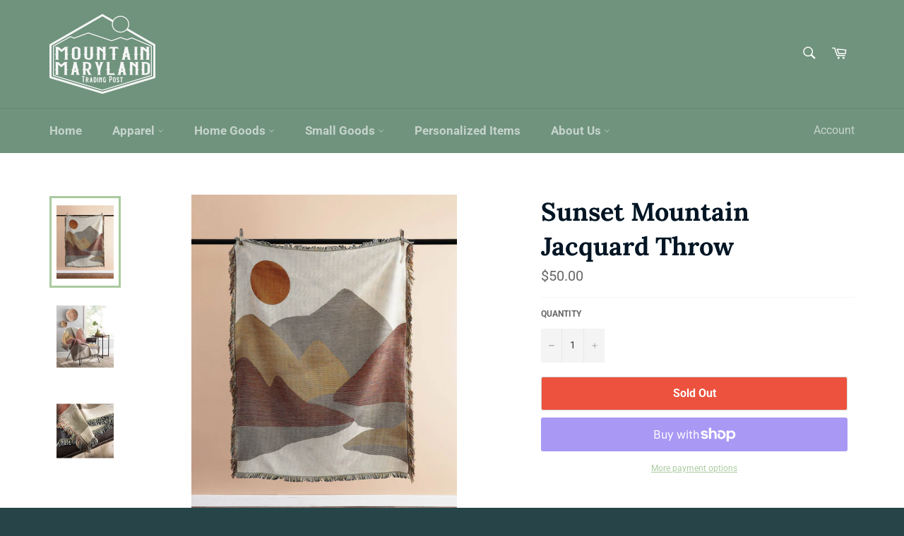

--- FILE ---
content_type: text/javascript
request_url: https://cdn.shopify.com/extensions/019be4d4-ead9-77ea-a8e3-050f9b62b552/custom-147/assets/embed.js
body_size: 13550
content:
(function () {

    if (window.minimateCFConfig?.isAppBlock === true) {
        console.log('Minimate App Block is active. Embed script will not run.')
        return;
    }

    console.log('Minimate App Embed is activated.')

    let callMadeByShopifyEmbed = true
    let minimateEmbedFieldData = [] // Keep all fields for product
    let minimateEmbedProductID = null
    let minimateEmbedSelector = null
    let minimateEmbedFormIndex = 1
    let minimateEmbedFormAction = "form[action*='/cart/add']"
    // Counter to track the latest minimateInit call - used to abort stale calls
    let minimateInitVersionEmbed = 0
    // Cache for getIndex API call to avoid repeated network requests (store-level config)
    let cachedGetIndexEmbed = null
    let numOfAddOnFetchCallsEmbed = 0
    let isVariantSelectionEmbed = false
    let variantShouldRefreshOnChangeEmbed = false
    // Flag to track if fields are initialized and ready for validation
    let FieldsInitializedReadyToCheckRequiredEmbed = false

    // IMPORTANT: fetchWithRetry must be defined BEFORE getEmbedForm() is called
    // because getEmbedForm() may call minimateEmbedGetIndex() which uses fetchWithRetry.
    // Moving this to the top prevents "Cannot access before initialization" errors
    // that occur on stores with more than 2 forms on the product page.
    const fetchWithRetry = (urlTemplate, options, retries = 8) => MinimateUtils.fetchWithRetry(urlTemplate, options, retries)

    let embedForm = getEmbedForm().then((f) => (embedForm = f))
    // Store the full locale from Shopify (e.g., 'pt-PT', 'pt-BR', 'en-US')
    const minimateEmbedLocale = window.Shopify?.locale

    async function getEmbedForm() {
        let allForms = document.querySelectorAll(minimateEmbedFormAction)
        let form = allForms[allForms.length - 1] // There are two of them in some templates
        console.log('Length of the all forms: : ', allForms.length)
        if (allForms.length > 2) {
            const getIndex = await minimateEmbedGetIndex()
            console.log('Get Index: : ', getIndex)
            const index = getIndex?.index?.index
            console.log('Index: : ', index)
            if (index !== undefined) {
                minimateEmbedFormIndex = index
                form = allForms[index]
            } else {
                let index = 0
                for (const f of allForms) {
                    if (f.getAttribute('id')?.includes('product-form-template')) {
                        console.log('I found the form manually! Here is the index: : ', index)
                        minimateEmbedFormIndex = index
                        break
                    }
                    index += 1
                }
                form = allForms[index]
            }
        }

        return form
    }

    const userLocaleEmbed = Shopify.locale || navigator.language || 'en-US'
    const currencyInTextEmbed = window.Shopify?.currency?.active
    let addOnVariantsToAddToCartEmbed = []
    const fieldsWithAddonProductsEmbed = []

    if (window.Shopify?.shop === 'faux-pas-hotworx.myshopify.com') {
        minimateEmbedFormAction = "form[action*='/cart/']"
    }

    const escapeEmbedHtmlAttributes = (value) => MinimateUtils.escapeHtmlAttributes(value)
    const getEmbedTranslatedValue = (field, key, defaultValue, inputId = null) => MinimateUtils.getTranslatedValue(field, key, defaultValue, inputId, minimateEmbedLocale)

    const minimateEmbedFieldRenderers = MinimateCustomFields.createFieldRenderers({
        escapeHtmlAttributes: escapeEmbedHtmlAttributes,
        getTranslatedValue: getEmbedTranslatedValue,
        getTextAlignment: MinimateUtils.getTextAlignment,
        customCSSPlacer: MinimateUtils.customCSSPlacer,
        fieldHeaderWithAddOnPrice: MinimateUtils.fieldHeaderWithAddOnPrice,
        loadFonts: MinimateUtils.loadFonts,
        createTooltipHTML: MinimateUtils.createTooltipHTML,
        createRequiredSpan: MinimateUtils.createRequiredSpan,
        formatOptionPrice: MinimateUtils.formatOptionPrice
    }, minimateEmbedLocale)

    window.addEventListener('pageshow', function (event) {
        if (event.persisted) {
            // Handle bfcache restore scenario
            window.location.reload()
        }
    })

    const minimateEmbedPlaceProperties = (field) => {
        // Use 'let' instead of 'const' to allow reassignment when custom action form selector is used
        let forms = document.querySelectorAll(minimateEmbedFormAction)
        let form = forms[forms.length - 1]
        if (forms.length > 2) form = forms[minimateEmbedFormIndex]
        if (window.minimateActionFormSelector) {
            let newForm = findActionForm(window.minimateActionFormSelector, minimateEmbedProductID);
            if (newForm) {
                form = newForm;
                forms = [newForm];
            }
        }
        if (!document.querySelector(`#form-${field._id.toString()}`)) {
            let input = document.createElement('input')
            input.type = 'hidden'
            input.name = `properties[${getEmbedTranslatedValue(field, 'cartLabel', field.productInfo.cartLabel)}]`
            input.id = `form-${field._id.toString()}`
            const conditions = field?.productInfo?.conditions
            if (conditions?.length === 0) {
                form.append(input)
                return
            }

            for (const condition of conditions) {
                const conditionField = form.querySelector(`#form-${condition.selectedField}`)

                if (!conditionField) {
                    continue
                }

                conditionField.insertAdjacentElement('afterend', input)
                break
            }
        }
    }

    const minimateIsFieldValidWithAddonEmbed = (field, allFields) => {
        if (field.productInfo?.conditions?.length === 0 && field.productInfo?.addOnVariantIds?.length !== 0) {
            return true
        }

        const optionAddOnVariantMap = field.productInfo?.optionAddOnVariantMap || {}
        if (field.productInfo?.conditions?.length === 0 && Object.keys(optionAddOnVariantMap).length > 0) {
            return true
        }

        return field.productInfo.conditions.some((condition) => allFields.some((parentField) => parentField._id === condition.selectedField))
    }

    const minimateEmbedInit = async (f, s = false) => {
        // Increment version counter and capture current version for this call
        // This allows us to abort stale calls when a new variant change occurs
        minimateInitVersionEmbed++;
        const thisCallVersionEmbed = minimateInitVersionEmbed;
        if (s) {
            // If selector is not changed, do not make extra call.
            try {
                const customSelector = await minimateEmbedGetSelector()
                if (customSelector) minimateEmbedSelector = customSelector.selector.selector
                else minimateEmbedSelector = minimateEmbedFormAction
                console.log('Selector:  : ', minimateEmbedSelector)
            } catch (error) {
                console.log(error)
                minimateEmbedSelector = minimateEmbedFormAction
            }
        }

        let allForms = document.querySelectorAll(minimateEmbedFormAction)
        let form = allForms[allForms.length - 1]
        if (window.minimateActionFormSelector) {
            let newForm = findActionForm(window.minimateActionFormSelector, minimateEmbedProductID);
            if (newForm) {
                form = newForm;
                allForms = [newForm];
            }
        }

        console.log('Length of the all forms: : ', allForms.length)
        if (allForms.length > 2) {
            const getIndex = await minimateEmbedGetIndex()
            // Check if this call is still current after async operation
            // If a newer call has started, abort this one to prevent duplicate fields
            if (thisCallVersionEmbed !== minimateInitVersionEmbed) {
                return;
            }
            console.log('Get Index: : ', getIndex)
            const index = getIndex?.index?.index
            console.log('Index: : ', index)
            if (index !== undefined) {
                minimateEmbedFormIndex = index
                form = allForms[index]
            } else {
                let index = 0
                for (const f of allForms) {
                    if (f.getAttribute('id')?.includes('product-form-template')) {
                        console.log('I found the form manually! Here is the index: : ', index)
                        minimateEmbedFormIndex = index
                        break
                    }
                    index += 1
                }
                form = allForms[index]
            }
        }
        if (!form && window.self !== window.top) {
            // In the customization, css selector is not like that. we need to add oseid.
            form = document.querySelector('.product-form') || document.querySelector('.product-form')
        }
        const isBlockActive = document.querySelector('[id^="shopify-block-mini_customization_fields"]')
        if (isBlockActive) isBlockActive.remove() // If app block is activated, do not show element
        f.forEach((field) => minimateEmbedRemoveField(field)) // To get rid of the hidden inputs
        let minimatecontainer = document.querySelector('#minimate-dynamic-fields')
        if (!minimatecontainer) {
            minimatecontainer = document.createElement('div')
            minimatecontainer.id = 'minimate-dynamic-fields'
            minimatecontainer.style.position = 'relative' // since tooltip is absolute and a child of this element.
            minimatecontainer.style.paddingBottom = '20px'
            minimatecontainer.innerHTML = '' // If an error occurs while getting field data, do not show anything
            minimatecontainer.style.cssText += '#minimate-dynamic-fields { font-family: inherit !important; }'


            const block = document.querySelector('.shopify-block.shopify-app-block.minim-embed') || document.createElement('div')
            block.setAttribute('class', 'shopify-block shopify-app-block minim-embed')
            block.appendChild(minimatecontainer)

            //pagefly integration
            const pagefly = document.querySelector('#mini-custom-field')
            if (pagefly) {
                minimateEmbedSelector = '#mini-custom-field'
            }
            if (minimateEmbedSelector && minimateEmbedSelector !== minimateEmbedFormAction) {
                const targetElement = document.querySelector(minimateEmbedSelector)
                targetElement.parentNode.insertBefore(block, targetElement)
            } else {
                if (window.minimateActionFormSelector) {
                    form.parentNode.insertBefore(block, form)
                } else {
                    form.prepend(block)
                }
            }
        }

        f.sort((a, b) => {
            return a.index - b.index
        })

        const fieldsWithAddonsEmbed = f.filter((field) => field?.productInfo?.addOn)

        for (const field of fieldsWithAddonsEmbed) {
            if (minimateIsFieldValidWithAddonEmbed(field, f)) {
                fieldsWithAddonProductsEmbed.push({
                    id: field._id,
                    type: field.type,
                    data: field.data,
                    productInfo: field.productInfo,
                })
            }
        }

        if (fieldsWithAddonProductsEmbed.length > 0) {
            hideBuyButtonsEmbed()
            makeAddToCartPrimaryEmbed()
        }

        if (f.length) {
            // Final check before placing fields - abort if a newer call has started
            if (thisCallVersionEmbed !== minimateInitVersionEmbed) {
                return;
            }
            let element = null
            minimateEmbedFieldData = f

            for (let field of f) {
                const isShownForThisProduct = isMatchingVariantCFEmbed(field)
                if (!isShownForThisProduct) {
                    continue
                }
                if (
                    field.productInfo?.conditions?.length > 0 &&
                    field.productInfo.conditionSituation === 'displayed' &&
                    field.productInfo.applyConditions !== false
                )
                    continue
                element = minimateEmbedPlaceInput(field.type, field)
                if (element) {
                    minimatecontainer.innerHTML += element
                    if (!document.querySelector(`#form-${field._id.toString()}`)) {
                        let input = document.createElement('input')
                            ; (input.type = 'hidden'), (input.name = `properties[${getEmbedTranslatedValue(field, 'cartLabel', field.productInfo.cartLabel)}]`)
                        input.id = `form-${field._id.toString()}`
                        form.append(input)
                    }
                    MinimateEmbedFieldHandlers(field.type, field._id)
                }
            }

            // Initialize advanced datepickers after all fields are placed in the DOM
            // This is needed because innerHTML insertion doesn't execute script tags
            if (window.MinimateCustomFields && window.MinimateCustomFields.initAdvancedDatePickers) {
                window.MinimateCustomFields.initAdvancedDatePickers()
            }
        }

    }

    const findActionForm = (selector, productId) => MinimateUtils.findActionForm(selector, productId)

    document.addEventListener('DOMContentLoaded', async () => {
        if (window.location.href.includes('products')) {
            const mainFieldHolder = document.querySelector('#minimate-fields-product-id')
            minimateEmbedProductID = mainFieldHolder?.getAttribute('data-product-id') || window.ShopifyAnalytics?.meta?.product?.id
            const data = await minimateEmbedGetProductField() // Get store data.

            // Set actionFormSelector to window object for future use
            if (data.actionFormSelector) {
                window.minimateActionFormSelector = data.actionFormSelector;
                console.log('Action Form Selector set:', data.actionFormSelector);
            }

            isVariantSelectionEmbed = data.fields.some((f) => f.productInfo?.pIdsWithPartialVariantsSelected)
            variantShouldRefreshOnChangeEmbed = data.fields.some((f =>
                f.productInfo?.pIdsWithPartialVariantsSelected?.includes(Number(minimateEmbedProductID))
            ))
            console.log(`This Product has ${data.fields.length} fields`)
            console.log('Data', data)
            await minimateEmbedInit(data.fields, data.selectorChanged)
            FieldsInitializedReadyToCheckRequiredEmbed = true;
            setTimeout(async () => {
                replaceUrlWithIcon()
                await placeMinimateEmbedHiddenInputs()
            }, 2000)
        }
    })

    const minimateEmbedHasClass = (elem, className) => elem.classList.contains(className)

    const placeMinimateEmbedHiddenInputs = async () => {
        // some stores may have other extensions that block our inputs from injection
        if (window.self !== window.top) return // Do not run that on preview
        const fields = minimateEmbedFieldData
        let needsReinitialization = false

        for (const field of fields) {
            if (field.productInfo?.conditions?.length > 0 && field.productInfo.conditionSituation === 'displayed') continue
            let inp = document.getElementById(`form-${field._id.toString()}`)
            if (!inp) {
                needsReinitialization = true
                console.log("Field can't found. Will reinitialize minimate fields")
            }
        }

        // Only reinitialize once if needed, rather than for each missing field
        if (needsReinitialization) {
            await minimateEmbedInit(fields)
            console.log("Reinitialized minimate fields")
        }
    }


    document.addEventListener('mouseover', (e) => {
        minimateEmbedFieldData.forEach((el) => {
            if (el?.data?.showTooltip) {
                if (e.target.id === `tooltip-clickable-${el._id}`) minimateEmbedShowTooltip(el, e.target)
            }
        })
    })

    document.addEventListener('mouseout', () => {
        minimateEmbedHideTooltip()
    })

    function minimateEmbedShowTooltip(el, target) {
        MinimateUtils.showTooltip(el, target, getEmbedTranslatedValue)
    }

    function minimateEmbedHideTooltip() {
        MinimateUtils.hideTooltip()
    }

    function minimateEmbedCheckErrorMessages(e, el) {
        MinimateUtils.showErrorModal(e, el, getEmbedTranslatedValue)
    }

    function minimateEmbedBuyNowErrorCheck(event) {
        // Buy now button - only run validation if fields are initialized
        if (!FieldsInitializedReadyToCheckRequiredEmbed) {
            return;
        }

        if (
            event.target.closest('add-to-cart-component') ||
            event.target.closest('buy-buttons') ||
            event.target.closest('form[action*="/cart/add"]')?.querySelector('button[type="submit"]') === event.target ||
            event.target.closest('shopify-apple-pay-button') ||
            event.target.closest('shopify-paypal-button') ||
            event.target?.accessToken ||
            minimateEmbedHasClass(event.target, '.gf_add-to-cart') ||
            minimateEmbedHasClass(event.target, 'shopify-payment-button') ||
            minimateEmbedHasClass(event.target, 'shopify-payment-button__button') ||
            minimateEmbedHasClass(event.target, 'ProductForm__AddToCart') ||
            document.querySelector('.shopify-payment-button__button')?.contains(event.target) ||
            minimateEmbedHasClass(event.target, 'shopify-payment-button__more-options') ||
            minimateEmbedHasClass(event.target, 'btn--add-to-cart') ||
            minimateEmbedHasClass(event.target, 'button--add-to-cart') ||
            event.target.id === 'product-add-to-cart' ||
            event.target.id === 'AddToCart' ||
            event.target.id === 'purchase' ||
            minimateEmbedHasClass(event.target, 'nm-wholesale-btn-add-to-cart') ||
            minimateEmbedHasClass(event.target, 'tcustomizer-overlap-button') ||
            minimateEmbedHasClass(event.target, 'add-to-cart') ||
            minimateEmbedHasClass(event.target, 'add_to_cart') ||
            minimateEmbedHasClass(event.target, 'AddtoCart') ||
            event.target.id === 'AddToCart-product-template' ||
            minimateEmbedHasClass(event.target, 'giraffly_PCPreviewbutton') ||
            minimateEmbedHasClass(event.target, 'product-form__add-button') ||
            minimateEmbedHasClass(event.target, 'product-form__submit') ||
            minimateEmbedHasClass(event.target, 't4s-product-form__submit') ||
            minimateEmbedHasClass(event.target, 't4s-btn-atc_text') ||
            minimateEmbedHasClass(event.target, 'add-to-cart-button') ||
            minimateEmbedHasClass(event.target, 'new-form-atc') ||
            minimateEmbedHasClass(event.target, 'product__submit__add') ||
            minimateEmbedHasClass(event.target, 'product-buy-buttons--primary') ||
            minimateEmbedHasClass(event.target, 'product-buy-buttons--root') ||
            minimateEmbedHasClass(event.target, 'js-product-button-add-to-cart') ||
            event.target.getAttribute('data-pf-type') === 'ProductATC2'
        ) {
            try {
                minimateEmbedFieldData.forEach((el) => {
                    if (el.data.required) {
                        const errors = minimateEmbedShowError(event)
                        if (errors !== 0) {
                            console.log('Number of errors: : ', errors)
                            event.stopImmediatePropagation()
                            throw new Error('BreakException')
                        }
                    }
                })
            } catch (error) {
                console.log('Custom Error is caught. Run the event propagation')
                if (error.message !== 'BreakException') throw error
            }
        }
    }

    function minimateEmbedGetSelectedValue(withElements = false) {
        // Needs to be updated
        let values = []
        minimateEmbedFieldData.forEach((el) => {
            if (!document.querySelector(`#form-${el._id.toString()}`)) return
            let label = el.productInfo.cartLabel
            let element = null
            if (el.type.toLowerCase() === 'image_swatch') {
                const selectedValue = document.querySelector(`input[name="inp-${el._id.toString()}"]:checked`)?.value
                if (selectedValue) {
                    element = selectedValue
                }
            }
            if (el.type.toLowerCase() === 'checkbox' && document.querySelectorAll(`input[name="inp-${el._id.toString()}"]:checked`).length !== 0) {
                element = Array.from(document.querySelectorAll(`input[name="inp-${el._id.toString()}"]:checked`)).map((checkbox) => checkbox?.value)
            }
            if (el.type.toLowerCase() === 'radio' && document.querySelector(`input[name="inp-${el._id.toString()}"]:checked`)?.value) {
                element = document.querySelector(`input[name="inp-${el._id.toString()}"]:checked`)?.value
            }
            if (el.type.toLowerCase() === 'textbox') {
                const textboxElement = document.querySelector(`#inp-${el._id.toString()}`)
                if (textboxElement) {
                    element = textboxElement.value // Get value regardless of whether it's empty or whitespace
                }
            }
            if ((el.type.toLowerCase() === 'dropdown' || el.type.toLowerCase() === 'font_dropdown') && document.querySelector(`#inp-${el._id.toString()}`)?.value !== el?.data?.defaultText) {
                element = document.querySelector(`#inp-${el._id.toString()}`)?.value
            }
            if (
                (el.type.toLowerCase() === 'upload' || el.type.toLowerCase() === 'date_picker') &&
                document.querySelector(`#form-${el._id.toString()}`)?.value
            ) {
                element = document.querySelector(`#form-${el._id.toString()}`)?.value
            }
            if (withElements) values.push({ element: element, el: el })
            else values.push({ [label]: element })
        })
        return values
    }

    const minimateEmbedIsValueEmpty = (value) => MinimateUtils.isValueEmpty(value)


    function minimateEmbedShowError(e) {
        // Show error message if required fields are empty
        // Fixed to properly handle whitespace-only and <NewLine>-only values
        const values = minimateEmbedGetSelectedValue((withElements = true))
        let errList = []
        values.forEach((elObj) => {
            // Check if field is required and value is effectively empty
            // This now properly catches empty strings, whitespace, and <NewLine> tags
            if (elObj.el.data.required && minimateEmbedIsValueEmpty(elObj.element)) {
                minimateEmbedCheckErrorMessages(e, elObj.el)
                const message = getEmbedTranslatedValue(elObj.el, 'errorMessage', elObj.el.data.errorMessage)
                if (message) errList.push(message)
            }
        })
        if (errList.length === 0) document.querySelector('#minimate-error-message')?.remove()
        return errList.length
    }

    document.addEventListener(
        'submit',
        (e) => {
            // add to cart button | Check error handling before any event
            if (e.target instanceof HTMLFormElement) {
                embedForm = e.target
                const minimateEmbedFormAction = embedForm.action
                if (minimateEmbedFormAction.includes('/cart/add')) {
                    let emptyRequiredField = false
                    minimateEmbedFieldData.forEach((el) => {
                        if (el.data.required) {
                            const errListLength = minimateEmbedShowError(e)
                            if (errListLength !== 0) {
                                emptyRequiredField = true
                            }
                        }
                    })
                    if (emptyRequiredField) {
                        return
                    }
                    setTimeout(() => replaceUrlWithIcon(e), 1200)
                }
            }
        },
        { capture: true },
    )

    window.addEventListener('load', () => {
        // Add click listener immediately - validation will only run when FieldsInitializedReadyToCheckRequiredEmbed is true
        document.addEventListener('click', minimateEmbedBuyNowErrorCheck, {
            capture: true,
        })
    })

    const minimateEmbedGetProductField = async () => {
        const dynamicFields = document.querySelector('#minimate-fields-product-id')
        if (minimateEmbedProductID === null) {
            minimateEmbedProductID = dynamicFields?.getAttribute('data-product-id') || window.ShopifyAnalytics.meta.product.id
        }
        const minimateProductCollections = [...document.querySelectorAll('.minimate-product-collections')].map((i) =>
            i.getAttribute('data-collection-id'),
        )
        const storeName = dynamicFields?.getAttribute('data-shop-url')

        const url = `/apps/store/get-by-product-id/${minimateEmbedProductID}?shop=${window.location.origin}`
        const response = await fetchWithRetry(url, {
            method: 'POST',
            body: JSON.stringify({
                collections: minimateProductCollections,
                storeName: storeName,
            }),
            headers: {
                'Content-Type': 'application/json',
                Host: window.location.host,
                'Minimate-Store': window.location.origin,
            },
        })
        if (response.ok) return response.json()
        else {
            console.log(response.text())
        }
        return null
    }

    const minimateEmbedGetSelector = async () => {
        const url = `/apps/store/get-selector?shop=${window.location.origin}`
        const response = await fetchWithRetry(url, {
            headers: {
                'Content-Type': 'application/json',
                Host: window.location.host,
                'Minimate-Store': window.location.origin,
            },
        })
        if (response.ok) return response.json()
        else {
            console.log(response.text())
        }
        return null
    }

    const minimateEmbedSetSelector = async (selector, password) => {
        const url = `/apps/store/set-selector?shop=${window.location.origin}`
        const response = await fetchWithRetry(url, {
            method: 'POST',
            body: JSON.stringify({
                selector: selector,
                store: window.location.origin,
                password: password,
            }),
            headers: {
                'Content-Type': 'application/json',
                Host: window.location.host,
            },
        })
        if (response.ok) return response.json()
        else console.log(response.text())
        return null
    }

    const minimateEmbedSetIndex = async (index, password) => {
        const url = `/apps/store/set-index?shop=${window.location.origin}`
        const response = await fetchWithRetry(url, {
            method: 'POST',
            body: JSON.stringify({
                index: index,
                store: window.location.origin,
                password: password,
            }),
            headers: {
                'Content-Type': 'application/json',
                Host: window.location.host,
            },
        })
        if (response.ok) return response.json()
        else console.log(response.text())
        return null
    }

    async function minimateEmbedGetIndex() {
        // Return cached value if available - this is store-level config that doesn't change
        if (cachedGetIndexEmbed !== null) {
            return cachedGetIndexEmbed;
        }

        const url = `/apps/store/get-index?shop=${window.location.origin}`
        const response = await fetchWithRetry(url, {
            headers: {
                'Content-Type': 'application/json',
                Host: window.location.host,
                'Minimate-Store': window.location.origin,
            },
        })
        if (response.ok) {
            // Cache the result for subsequent calls
            cachedGetIndexEmbed = await response.json();
            return cachedGetIndexEmbed;
        }
        else {
            console.log(response.text())
        }
        return null
    }

    // Create a popup, put that image in there, make adjustmenst and save the changes. After that, get new image and place it.
    function minimateEmbedCropper(e) {
        const container = document.createElement('div')
        container.style.position = 'fixed'
        container.style.zIndex = 999
        container.style.left = 0
        container.style.top = 0
        container.style.width = '100%'
        container.style.height = '100%'
        container.style.overflow = 'auto'
        container.style.backgroundColor = 'rgba(0,0,0,.5)'

        const popupContent = document.createElement('div')
        popupContent.style.backgroundColor = '#fff'
        popupContent.style.margin = '15% auto'
        popupContent.style.padding = '20px'
        popupContent.style.borderRadius = '8px'
        popupContent.style.width = '70%'
        popupContent.style.textAlign = 'right'

        const span = document.createElement('div')
        span.innerHTML = '&times;'
        span.style.color = '#aaa'
        span.style.textAlign = 'right'
        span.style.fontSize = '28px'
        span.style.fontWeight = 'bold'
        span.style.cursor = 'pointer'
        span.addEventListener('click', () => {
            container.remove()
        })

        const imageContainer = document.createElement('div')
        imageContainer.style.padding = '20px'
        imageContainer.style.margin = 'auto'

        const image = document.createElement('img')
        image.style.width = '80%'
        image.src = e.target.src
        imageContainer.appendChild(image)

        const cropper = new Cropper(image, {
            returnMode: 'real',
            dragMode: 'move',
            ready() {
                this.cropper.crop()
            },
        })

        const save = document.createElement('button')
        save.innerHTML = 'Save'
        save.style.marginTop = '24px'
        save.style.padding = '8px 12px'
        save.style.fontSize = '16px'
        save.style.borderRadius = '4px'
        save.style.border = 'none'
        save.addEventListener('click', () => {
            save.innerText = 'Saving...'
            cropper.getCroppedCanvas().toBlob((blob) => {
                const formData = new FormData()

                // Pass the image file name as the third parameter if necessary.
                formData.append('file', blob)
                fetchWithRetry(`/apps/store/file?shop=${window.location.origin}`, {
                    method: 'POST',
                    body: formData,
                    headers: {
                        Host: window.location.host,
                    },
                })
                    .then((response) => response.json())
                    .then((data) => {
                        e.target.src = data.url
                        container.remove()
                    })
            })
        })

        popupContent.appendChild(span)
        popupContent.appendChild(imageContainer)
        popupContent.appendChild(save)
        container.appendChild(popupContent)
        document.querySelector('body').appendChild(container)
    }

    const spinnerEmbedUpload = (sit, id) => MinimateUtils.createSpinner(sit, id)

    const MinimateEmbedFieldHandlers = (type, id) => {
        const mainField = minimateEmbedFieldData.filter((item) => item._id.toString() === id.toString())[0]

        function updateAddonInputs(value) {
            const addOnVariantIds = mainField?.productInfo?.addOnVariantIds || []
            const addOnAssignmentMode = mainField?.productInfo?.addOnAssignmentMode || 'single'
            const optionAddOnVariantMap = mainField?.productInfo?.optionAddOnVariantMap || {}

            function isFieldValueSelected() {
                switch (mainField.type.toLowerCase()) {
                    case 'checkbox':
                        return document.querySelector(`input[name="inp-${id}"]:checked`) !== null
                    case 'radio':
                        return document.querySelector(`input[name="inp-${id}"]:checked`) !== null
                    case 'dropdown':
                    case 'font_dropdown':
                        const dropdown = document.querySelector(`#inp-${id}`)
                        return dropdown && dropdown.value !== mainField?.data?.defaultText
                    case 'textbox':
                    case 'date_picker':
                        const input = document.querySelector(`#inp-${id}`)
                        return input && input.value.trim() !== ''
                    case 'upload':
                        const uploadInput = document.querySelector(`[id^="form-${id}"]`)
                        return uploadInput?.value.trim() !== ''
                    case 'image_swatch':
                        return document.querySelector(`input[name="inp-${id}"]:checked`) !== null
                    default:
                        console.log('Unknown field type:', mainField.type)
                        return false
                }
            }

            function getSelectedOptionIds() {
                const selectedIds = []

                switch (mainField.type.toLowerCase()) {
                    case 'checkbox':
                        // Multiple selections possible
                        document.querySelectorAll(`input[name="inp-${id}"]:checked`).forEach((input) => {
                            const optionId = input.getAttribute('data-option-id')
                            if (optionId) selectedIds.push(optionId)
                        })
                        break
                    case 'radio':
                    case 'image_swatch':
                        // Single selection
                        const checkedInput = document.querySelector(`input[name="inp-${id}"]:checked`)
                        if (checkedInput) {
                            const optionId = checkedInput.getAttribute('data-option-id')
                            if (optionId) selectedIds.push(optionId)
                        }
                        break
                    case 'dropdown':
                    case 'font_dropdown':
                        // Single selection from dropdown
                        const dropdown = document.querySelector(`#inp-${id}`)
                        if (dropdown && dropdown.value !== mainField?.data?.defaultText) {
                            const selectedOption = dropdown.options[dropdown.selectedIndex]
                            const optionId = selectedOption?.getAttribute('data-option-id')
                            if (optionId) selectedIds.push(optionId)
                        }
                        break
                    default:
                        // For fields without options (textbox, upload, date_picker), return empty array
                        break
                }

                return selectedIds
            }

            function updateInputs() {
                let quantity = mainField?.productInfo?.addOnProductSingleQuantity
                    ? 1
                    : parseInt(document.querySelector('[name="quantity"]')?.value || '1', 10)

                const isSelected = isFieldValueSelected()
                const allForms = document.querySelectorAll(minimateEmbedFormAction)

                // Determine which variant IDs to add based on mode
                let variantsToAdd = []

                if (addOnAssignmentMode === 'per-option') {
                    // Per-option mode: get variants for selected options
                    const selectedOptionIds = getSelectedOptionIds()
                    selectedOptionIds.forEach((optionId) => {
                        const variantInfo = optionAddOnVariantMap[optionId]
                        if (variantInfo && variantInfo.variantId) {
                            variantsToAdd.push(variantInfo.variantId)
                        }
                    })
                } else {
                    // Single mode: use global add-on variants
                    variantsToAdd = addOnVariantIds
                }

                // Update form inputs
                allForms.forEach((form) => {
                    // First, remove all existing addon inputs for this field
                    const existingAddonInputs = form.querySelectorAll(`input[id^="addOn-${id}-"]`)
                    existingAddonInputs.forEach((input) => input.remove())

                    // Check if the main field or its copies still exist
                    const mainFieldExists = document.querySelector(`[id^="form-${id}"]`) || document.querySelector(`[id^="form-copies-${id}"]`)

                    // Add new inputs for selected variants
                    if (isSelected && mainFieldExists && variantsToAdd.length > 0) {
                        variantsToAdd.forEach((variantId) => {
                            for (let i = 0; i < quantity; i++) {
                                const input = document.createElement('input')
                                input.type = 'hidden'
                                input.name = 'items[][id]'
                                input.value = variantId
                                input.id = `addOn-${id}-${variantId}-${i}`
                                form.appendChild(input)
                            }
                        })
                    }
                })
            }

            // Initial update
            updateInputs()

            // Add event listener to quantity input
            const quantityInput = document.querySelector('[name="quantity"]')
            if (quantityInput) {
                quantityInput.addEventListener('change', updateInputs)
                quantityInput.addEventListener('input', updateInputs)

                const quantityInputObserver = new MutationObserver((mutationsList) => {
                    for (let mutation of mutationsList) {
                        if (mutation.type === 'childList' || mutation.type === 'subtree' || mutation.type === 'attributes') {
                            updateInputs()
                        }
                    }
                })

                quantityInputObserver.observe(quantityInput.parentElement, { childList: true, subtree: true, attributes: true })
            }

            // Add event listeners based on field type
            switch (mainField.type.toLowerCase()) {
                case 'checkbox':
                case 'radio':
                    document.querySelectorAll(`input[name="inp-${id}"]`).forEach((input) => {
                        if (!input.hasAttribute('data-minimate-listener')) {
                            input.addEventListener('change', updateInputs)
                            input.setAttribute('data-minimate-listener', 'true')
                        }
                    })
                    break
                case 'dropdown':
                case 'font_dropdown':
                    const dropdown = document.querySelector(`select[id="inp-${id}"]`)
                    if (dropdown && !dropdown.hasAttribute('data-minimate-listener')) {
                        dropdown.addEventListener('change', updateInputs)
                        dropdown.setAttribute('data-minimate-listener', 'true')
                    }
                    break
                case 'textbox':
                    const textbox = document.querySelector(`input[type="text"][id="inp-${id}"]`)
                    if (textbox && !textbox.hasAttribute('data-minimate-listener')) {
                        textbox.addEventListener('input', updateInputs)
                        textbox.setAttribute('data-minimate-listener', 'true')
                    }
                    break
                case 'date_picker':
                    // Handle native datepicker (type="date")
                    const datePicker = document.querySelector(`input[type="date"][id="inp-${id}"]`)
                    if (datePicker && !datePicker.hasAttribute('data-minimate-listener')) {
                        datePicker.addEventListener('change', updateInputs)
                        datePicker.setAttribute('data-minimate-listener', 'true')
                    }

                    // Handle advanced datepicker (type="text" with data-advanced-picker)
                    // Flatpickr triggers 'change' event when a date is selected
                    const advancedDatePicker = document.querySelector(`input[data-advanced-picker="true"][id="inp-${id}"]`)
                    if (advancedDatePicker && !advancedDatePicker.hasAttribute('data-minimate-listener')) {
                        advancedDatePicker.addEventListener('change', updateInputs)
                        advancedDatePicker.setAttribute('data-minimate-listener', 'true')
                    }
                    break
                case 'upload':
                    const fileInput = document.querySelector(`input[type="file"][id="inp-${id}"]`)
                    if (fileInput && !fileInput.hasAttribute('data-minimate-listener')) {
                        fileInput.addEventListener('change', updateInputs)
                        fileInput.setAttribute('data-minimate-listener', 'true')
                    }
                    // Also add listeners for the remove buttons on uploaded images
                    const imageContainer = document.querySelector(`#main-div-image-container-${id}`)
                    if (imageContainer && !imageContainer.hasAttribute('data-minimate-listener')) {
                        imageContainer.addEventListener('click', (event) => {
                            if (event.target.tagName === 'SPAN' && event.target.textContent === 'X') {
                                updateInputs()
                            }
                        })
                        imageContainer.setAttribute('data-minimate-listener', 'true')
                    }
                    break
                case 'image_swatch':
                    document.querySelectorAll(`input[name="inp-${id}"]`).forEach((input) => {
                        if (!input.hasAttribute('data-minimate-listener')) {
                            input.addEventListener('change', updateInputs)
                            input.setAttribute('data-minimate-listener', 'true')
                        }
                    })
                    break
                default:
                    console.log('Unknown field type:', mainField.type)
            }
        }

        function minimateEmbedHandler(val, id, multiple = false) {
            let el = document.querySelector(`[id^="form-${id}"]`)
            if (!el) {
                console.log("Can't find input. Adding hidden properties")
                minimateEmbedPlaceProperties(mainField)
                el = document.querySelector(`#form-${id}`)
            }
            if (multiple) {
                // For multiple file/image uploads
                const existingInputs = document.querySelectorAll(`input[id^="form-${id}-"]`)
                const newIndex = existingInputs.length + 1
                const newInput = document.createElement('input')
                newInput.type = 'hidden'
                newInput.name = `properties[${getEmbedTranslatedValue(mainField, 'cartLabel', mainField.productInfo.cartLabel)}-${newIndex}]`
                newInput.id = `form-${id}-${newIndex}`
                newInput.value = val
                el.parentNode.appendChild(newInput)
                minimateEmbedPlaceMultipleCopies(id, val, true, mainField)
            } else {
                // For single value fields
                // Encode newlines as <NewLine> for multi-line inputs only if displayNewLinePlaceholder is true
                const encodedVal = mainField.data.fieldSize === 'multi-line' && mainField.data.displayNewLinePlaceholder ? val.replace(/\n/g, '<NewLine>') : val
                el.value = encodedVal
                minimateEmbedPlaceMultipleCopies(id, encodedVal, false, mainField)
            }
            updateAddonInputs(val)
        }

        switch (type.toLowerCase()) {
            case 'textbox':
                setTimeout(() => {
                    const inputField = document.querySelector(`#inp-${id}`)
                    if (!inputField) return // Exit if the input field is not found
                    inputField.addEventListener('input', (e) => {
                        if (mainField.data.enforceLength) {
                            // Construct the ID for the max length display span
                            const maxLengthDisplayId = `text-max-length-limit-${id}`
                            const maxLengthDisplayElement = document.getElementById(maxLengthDisplayId)

                            // Update the text content of the max length display span
                            if (maxLengthDisplayElement) {
                                maxLengthDisplayElement.innerText = `${e.target.value.length}/${mainField.data.maxLengthSize}`
                            }
                        }

                        // Additional handler function call
                        minimateEmbedHandler(e.target.value, id)
                    })
                }, 500)

                return

            case 'date_picker':
                setTimeout(() => {
                    const dateInput = document.querySelector(`#inp-${id}`)
                    if (!dateInput) return

                    dateInput.addEventListener('input', (e) => {
                        const field = minimateEmbedFieldData.filter((item) => item._id.toString() === id.toString())[0]
                        let value = e.target.value

                        // Check if this is an advanced datepicker (Flatpickr)
                        // Advanced pickers already have the date in the correct format
                        // so we don't need to convert it
                        const isAdvancedPicker = e.target.hasAttribute('data-advanced-picker')

                        if (!isAdvancedPicker) {
                            // Only convert for native date inputs
                            if (field.data.dateType === 'date') value = convertEmbedDateInput(e.target.value)
                            else if (field.data.dateType === 'date_time') value = convertEmbedDatetimeInput(e.target.value)
                        }

                        console.log('[Minimate] Date picker value:', value, 'isAdvanced:', isAdvancedPicker)
                        minimateEmbedHandler(value, id)
                    })
                }, 500)
                return

            case 'upload':
                setTimeout(() => {
                    const isBlockActive = document.querySelector('[id^="shopify-block-mini_customization_fields"]')
                    if (isBlockActive) {
                        console.log('Block is active and will not handle the upload field')
                        return
                    }
                    const fileUpload = document.querySelector(`#inp-${id}`)
                    if (!fileUpload) return // Exit if the input field is not found

                    // Check if this field already has an event listener attached
                    if (fileUpload.hasAttribute('data-minimate-upload-handler')) {
                        console.log(`Upload handler already attached to field ${id}, skipping`)
                        return
                    }

                    // Mark this field as having an event handler
                    fileUpload.setAttribute('data-minimate-upload-handler', 'true')

                    fileUpload.addEventListener('change', function () {
                        // Check image Number
                        const field = minimateEmbedFieldData.filter((item) => item._id.toString() === id.toString())[0]
                        console.log('Field inside spinner: : ', field)
                        const totalNum = document.querySelectorAll(`.minimate-cropped-images-${id}`).length
                        const isMultipleImageUploaded = totalNum > 0
                        console.log(totalNum)

                        // Get all selected files
                        const files = Array.from(this.files)
                        console.log('Selected files count:', files.length)

                        // Check if total number of images (existing + new) exceeds the limit
                        if (totalNum + files.length > field.data.imageNumber) {
                            alert(`${field.data.defaultErrorText || `You can upload only ${field.data.imageNumber} ${field.data.imageNumber === 1 ? 'image' : 'images'}. You currently have ${totalNum} and tried to add ${files.length} more.`}`)
                            this.value = null // Reset file input
                            return
                        }

                        spinnerEmbedUpload('start', id)

                        // Process each file
                        const uploadPromises = files.map((file, fileIndex) => {
                            console.log(`Processing file ${fileIndex + 1}/${files.length}:`, file.name)
                            console.log('File Type: ', file.type)
                            console.log('File Name: ', file.name)
                            const fileSizeMB = (file.size / (1024 * 1024)).toFixed(2)
                            console.log('File Size (MB): ', fileSizeMB)

                            // Validate maximum file size (200MB)
                            const MAX_FILE_SIZE_MB = 200
                            if (parseFloat(fileSizeMB) > MAX_FILE_SIZE_MB) {
                                console.error(`File ${file.name} size (${fileSizeMB}MB) exceeds the maximum allowed size of ${MAX_FILE_SIZE_MB}MB`)
                                return Promise.reject(`File size exceeds ${MAX_FILE_SIZE_MB}MB`)
                            }

                            // Determine upload method based on file size
                            // Files larger than 20MB use direct S3 upload to bypass Shopify proxy limitations
                            const MAX_PROXY_SIZE_MB = 20
                            const useDirectUpload = file.size > MAX_PROXY_SIZE_MB * 1024 * 1024

                            let uploadPromise

                            if (useDirectUpload) {
                                // For large files: Get presigned URL and upload directly to S3
                                console.log('Using S3 upload for large file...')
                                uploadPromise = fetch(`/apps/store/presigned-url?shop=${window.location.origin}`, {
                                    method: 'POST',
                                    headers: {
                                        'Content-Type': 'application/json',
                                        Host: window.location.host,
                                    },
                                    body: JSON.stringify({
                                        fileName: file.name,
                                        fileType: file.type,
                                        fileSize: fileSizeMB,  // Send file size for tracking
                                    }),
                                })
                                    .then((response) => response.json())
                                    .then((presignedData) => {
                                        // Upload file directly to S3 using presigned URL
                                        return fetch(presignedData.uploadUrl, {
                                            method: 'PUT',
                                            body: file,
                                            headers: {
                                                'Content-Type': file.type,
                                            },
                                        }).then(() => ({
                                            url: presignedData.url,  // Use shortened URL (same as /file endpoint)
                                            name: presignedData.name,
                                            file: file,
                                        }))
                                    })
                            } else {
                                // For small files: Use traditional upload through proxy
                                console.log('Using proxy upload for small file...')
                                const formData = new FormData()
                                formData.append('file', file)
                                uploadPromise = fetchWithRetry(`/apps/store/file?shop=${window.location.origin}`, {
                                    method: 'POST',
                                    body: formData,
                                    headers: {
                                        Host: window.location.host,
                                    },
                                }).then((response) => response.json()).then((data) => ({
                                    ...data,
                                    file: file,
                                }))
                            }

                            return uploadPromise
                        })

                        // Process all uploads
                        Promise.all(uploadPromises)
                            .then((uploadResults) => {
                                // Process each uploaded file
                                uploadResults.forEach((data, index) => {
                                    const currentTotalNum = document.querySelectorAll(`.minimate-cropped-images-${id}`).length
                                    const isMultipleImageUploaded = currentTotalNum > 0
                                    const url = data.url
                                    const file = data.file
                                    minimateEmbedHandler(url, id, isMultipleImageUploaded)

                                    const imageContainer = document.createElement('div')
                                    imageContainer.style.width = '80px'
                                    imageContainer.style.height = '60px'
                                    imageContainer.style.position = 'relative'
                                    imageContainer.style.display = 'inline-block'

                                    let image = document.createElement('img')
                                    if (field.data.uploadType === 'file') {
                                        image = document.createElement('div')
                                        image.innerText = file.name
                                        image.style.paddingTop = '18px'
                                        image.style.border = '1px solid gray'
                                        image.style.overflow = 'hidden'
                                        image.style.fontSize = '12px'
                                    }

                                    image.setAttribute('class', `minimate-cropped-images-${id}`)
                                    image.setAttribute('src', url)
                                    image.setAttribute('alt', data.name)
                                    image.style.width = '100%'
                                    image.style.height = '100%'
                                    image.style.borderRadius = '4px'
                                    image.style.display = 'block'
                                    image.style.maxWidth = '100%'
                                    image.style.cursor = 'pointer'
                                    imageContainer.append(image)

                                    const cross = document.createElement('span')
                                    cross.innerHTML = 'X'
                                    cross.style.position = 'absolute'
                                    cross.style.top = 0
                                    cross.style.right = 0
                                    cross.style.backgroundColor = 'black'
                                    cross.style.borderRadius = '50%'
                                    cross.style.color = 'white'
                                    cross.style.lineHeight = '20px'
                                    cross.style.fontSize = '16px'
                                    cross.style.width = '20px'
                                    cross.style.height = '20px'
                                    cross.style.textAlign = 'center'
                                    cross.style.cursor = 'pointer'
                                    cross.addEventListener('click', () => {
                                        imageContainer.remove()
                                        fileUpload.value = null
                                        const mainHolders = document.querySelectorAll(`[id^="form-${id}"]`)
                                        const isImageUploaded = document.querySelectorAll(`.minimate-cropped-images-${id}`).length > 0
                                        if (!isImageUploaded) {
                                            const addOnImageHidden = document.querySelectorAll(`[id^="addOn-${id}-"]`)
                                            addOnImageHidden.forEach((el) => {
                                                el.remove()
                                            })
                                        }

                                        // Remove clicked
                                        mainHolders.forEach((input) => {
                                            if (mainHolders.length > 1) {
                                                if (input.value === image.src) {
                                                    input.remove()
                                                }
                                            } else {
                                                input.removeAttribute('value')
                                            }
                                        })
                                        //after removal
                                        const newMainHolders = document.querySelectorAll(`[id^="form-${id}"]`)
                                        const isMultipleImageUploaded = newMainHolders.length > 1
                                        //update the index of remaining inputs
                                        newMainHolders.forEach((input, index) => {
                                            if (isMultipleImageUploaded) {
                                                input.id = `form-${id}-${index + 1}`
                                                input.name = `properties[${mainField.productInfo.cartLabel}-${index + 1}]`
                                            } else if (newMainHolders.length === 1) {
                                                //if there is only one image uploaded keep the original id and name
                                                if (input.id.includes(`form-${id}-`)) {
                                                    input.id = `form-${id}`
                                                    input.name = `properties[${mainField.productInfo.cartLabel}]`
                                                }
                                            }
                                        })
                                        // Update copies in other forms
                                        //to manage multipleCopies minimateEmbedPlaceMultipleCopies remove
                                        const allForms = document.querySelectorAll(minimateEmbedFormAction)
                                        for (let form of allForms) {
                                            const isMain = form.querySelector(`[id^="form-${id}"]`)
                                            if (isMain) {
                                                continue
                                            } else {
                                                const copyInputs = form.querySelectorAll(`input[id^="form-copies-${id}"]`)
                                                copyInputs.forEach((input) => {
                                                    if (copyInputs.length > 1) {
                                                        if (input.value === image.src) {
                                                            input.remove()
                                                        }
                                                    } else {
                                                        input.removeAttribute('value')
                                                    }
                                                })
                                                const newInputs = form.querySelectorAll(`input[id^="form-copies-${id}"]`)
                                                newInputs.forEach((input, index) => {
                                                    if (newInputs.length > 1) {
                                                        input.id = `form-copies-${id}-${index + 1}`
                                                        input.name = `properties[${mainField.productInfo.cartLabel}-${index + 1}]`
                                                    } else if (newInputs.length === 1) {
                                                        if (input.id.includes(`form-copies-${id}-`)) {
                                                            input.id = `form-copies-${id}`
                                                            input.name = `properties[${mainField.productInfo.cartLabel}]`
                                                        }
                                                    }
                                                })
                                            }
                                        }
                                    })
                                    imageContainer.appendChild(cross)

                                    let mainImageDivContainer = document.querySelector(`#main-div-image-container-${id}`)
                                    if (!mainImageDivContainer) {
                                        mainImageDivContainer = document.createElement('div')
                                        mainImageDivContainer.id = `main-div-image-container-${id}`
                                        mainImageDivContainer.style.display = 'flex'
                                        mainImageDivContainer.style.marginBottom = '1rem'
                                        mainImageDivContainer.style.flexWrap = 'wrap'
                                        mainImageDivContainer.style.gap = '8px'
                                        fileUpload.parentNode.insertBefore(mainImageDivContainer, fileUpload)
                                    }
                                    mainImageDivContainer.append(imageContainer)
                                    if (field.data.uploadType !== 'file') {
                                        setTimeout(() => {
                                            image.addEventListener('click', minimateEmbedCropper)
                                        }, 300)
                                    }
                                })

                                // Reset file input after all uploads complete
                                fileUpload.value = null
                            })
                            .catch((error) => {
                                console.error('Upload error:', error)
                            })
                            .finally(() => {
                                spinnerEmbedUpload('end', id)
                            })
                    })
                }, 500)
                return
            case 'dropdown':
            case 'font_dropdown':
                setTimeout(() => {
                    const select = document.querySelector(`#inp-${id}`)
                    select.addEventListener('change', (e) => {
                        if (type.toLowerCase() === 'font_dropdown') {
                            e.target.style.fontFamily = `'${e.target.value}', sans-serif`
                        }
                        minimateEmbedHandler(e.target.value, id)
                        minimateEmbedConditionCheck()
                    })
                }, 500)

                return
            case 'checkbox':
                setTimeout(() => {
                    document.querySelectorAll(`input[name="inp-${id}"]`).forEach((element) => {
                        element.addEventListener('change', (e) => {
                            minimateEmbedHandler(
                                Array.from(document.querySelectorAll(`input[name="inp-${id}"]:checked`)).map((checkbox) => checkbox.value),
                                id,
                            )
                            minimateEmbedConditionCheck()
                        })
                    })
                }, 500)

                return
            case 'radio':
                setTimeout(() => {
                    document.querySelectorAll(`input[name="inp-${id}"]`).forEach((element) => {
                        element.addEventListener('change', (e) => {
                            minimateEmbedHandler(e.target.value, id)
                            minimateEmbedConditionCheck()
                        })
                    })
                }, 500)
                return
            case 'image_swatch':
                setTimeout(() => {
                    document.querySelectorAll(`input[name="inp-${id}"]`).forEach((element) => {
                        element.addEventListener('change', (e) => {
                            minimateEmbedHandler(e.target.value, id)
                            minimateEmbedConditionCheck()
                        })
                    })
                }, 500)
                return
            default:
                console.log('Unknown Field')
                return
        }
    }

    const minimateEmbedPlaceInput = (type, data) => {
        switch (type.toLowerCase()) {
            case 'textbox':
                return minimateEmbedPlaceTextBox(data)
            case 'dropdown':
            case 'font_dropdown':
                return minimateEmbedPlaceDropdown(data)
            case 'checkbox':
                return minimateEmbedPlaceCheckbox(data)
            case 'radio':
                return minimateEmbedPlaceRadio(data)
            case 'date_picker':
                return minimateEmbedPlaceDatePicker(data)
            case 'upload':
                return minimateEmbedPlaceUpload(data)
            case 'image_swatch':
                return minimateEmbedPlaceImageSwatch(data)
            default:
                console.log('Unkown Field')
                return null
        }
    }

    const minimateEmbedPlaceTextBox = (data) => {
        return minimateEmbedFieldRenderers.placeTextBox(data, userLocaleEmbed, currencyInTextEmbed)
    }

    const minimateEmbedPlaceDatePicker = (data) => {
        return minimateEmbedFieldRenderers.placeDatePicker(data, userLocaleEmbed, currencyInTextEmbed)
    }

    const minimateEmbedPlaceUpload = (data) => {
        return minimateEmbedFieldRenderers.placeUpload(data, userLocaleEmbed, currencyInTextEmbed)
    }

    const minimateEmbedPlaceDropdown = (data) => {
        return minimateEmbedFieldRenderers.placeDropdown(data, userLocaleEmbed, currencyInTextEmbed)
    }

    const minimateEmbedPlaceCheckbox = (data) => {
        return minimateEmbedFieldRenderers.placeCheckbox(data, userLocaleEmbed, currencyInTextEmbed)
    }

    const minimateEmbedPlaceRadio = (data) => {
        return minimateEmbedFieldRenderers.placeRadio(data, userLocaleEmbed, currencyInTextEmbed)
    }

    const minimateEmbedGetTextAlignment = (str) => MinimateUtils.getTextAlignment(str)
    const minimateEmbedCustomCSSPlacer = (customCSS, element) => MinimateUtils.customCSSPlacer(customCSS, element)

    const minimateEmbedConditionCheck = () => {
        const conditionalFields = minimateEmbedFieldData.filter((i) => i.productInfo.conditions?.length > 0 && i.productInfo.applyConditions)

        // Sort fields by their index in ascending order
        conditionalFields.sort((a, b) => b.index - a.index)

        const fieldsToHide = new Set()
        const fieldsToShow = new Set()

        const checkField = (field) => {
            const situation = field.productInfo.conditionSituation
            const effect = field.productInfo.conditionEffect
            const conditions = field.productInfo.conditions

            let passed = effect === 'all'

            for (const cond of conditions) {
                const condition = cond.condition
                const selectedField = cond.selectedField
                const realField = minimateEmbedFieldData.find((i) => i._id === selectedField)
                if (!realField) continue

                const selectedOption = cond.selectedOption.split('@')[0]
                const formField = document.querySelector(`#form-${selectedField}`)
                const formFieldValue = formField?.value

                if (!formFieldValue || fieldsToHide.has(selectedField)) {
                    if (effect === 'all') {
                        passed = false
                        break
                    }
                    continue
                }

                const s = selectedOption.toLowerCase()
                const f = formFieldValue.toLowerCase()

                let conditionMet
                if (realField.type === 'checkbox') {
                    const vals = formFieldValue.split(',')
                    conditionMet = vals.some(v =>
                        (condition === 'equal' && s === v.toLowerCase()) ||
                        (condition === 'not_equal' && s !== v.toLowerCase())
                    )
                } else {
                    conditionMet =
                        (condition === 'equal' && s === f) ||
                        (condition === 'not_equal' && s !== f)
                }

                if (effect === 'all') {
                    passed = passed && conditionMet
                } else {
                    passed = passed || conditionMet
                }
            }

            if (passed) {
                if (situation === 'displayed') {
                    if (isMatchingVariantCFEmbed(field)) {
                        fieldsToShow.add(field._id)
                    } else {
                        fieldsToHide.add(field._id)
                    }
                } else {
                    fieldsToHide.add(field._id)
                }
            } else {
                if (situation === 'displayed') {
                    fieldsToHide.add(field._id)
                } else {
                    if (isMatchingVariantCFEmbed(field)) {
                        fieldsToShow.add(field._id)
                    } else {
                        fieldsToHide.add(field._id)
                    }
                }
            }

            // Recursively check child fields
            const childFields = conditionalFields.filter(f =>
                f.productInfo.conditions.some(c => c.selectedField === field._id)
            )
            childFields.forEach(checkField)
        }

        // Start checking from top-level fields (fields that don't depend on other fields)
        const topLevelFields = conditionalFields.filter(f =>
            !conditionalFields.some(cf => cf._id === f.productInfo.conditions[0].selectedField)
        )
        topLevelFields.forEach(checkField)

        // Hide all fields that should be hidden
        for (const fieldId of fieldsToHide) {
            minimateEmbedRemoveField(minimateEmbedFieldData.find(f => f._id === fieldId))
        }

        // Show all fields that should be shown
        for (const fieldId of fieldsToShow) {
            if (!fieldsToHide.has(fieldId)) {
                minimateEmbedShowField(minimateEmbedFieldData.find(f => f._id === fieldId))
            }
        }
    }

    function minimateEmbedShowField(field) {
        if (document.querySelector(`#minimate-dynamic-fields-conditions-${field._id}`) || document.querySelector(`#container-${field._id}`)) return
        const element = minimateEmbedPlaceInput(field.type, field)
        const mainEl = document.querySelector('#minimate-dynamic-fields')
        const conditions = field?.productInfo?.conditions
        for (const condition of conditions) {
            const conditionField = mainEl.querySelector(`[id*="${condition.selectedField}"]`)
            if (!conditionField) {
                continue
            }

            conditionField.insertAdjacentHTML('afterend', element)
            break
        }
        MinimateEmbedFieldHandlers(field.type, field._id)
        minimateEmbedPlaceProperties(field)

        // Initialize advanced datepickers for conditionally shown fields
        if (window.MinimateCustomFields && window.MinimateCustomFields.initAdvancedDatePickers) {
            window.MinimateCustomFields.initAdvancedDatePickers()
        }
    }

    function minimateEmbedRemoveField(field) {
        // remove the field if placed
        document.querySelector(`#container-${field._id}`)?.remove() // remove visual element
        document.querySelector(`#form-${field._id}`)?.remove() // remove line item
        document.querySelectorAll(`[id^="addOn-${field._id}-"]`).forEach((el) => el.remove()) // remove addOns
        document.querySelector(`#minimate-dynamic-fields-conditions-${field._id}`)?.remove()
    }

    const convertEmbedDateInput = (value) => MinimateUtils.convertDateInput(value)
    const convertEmbedDatetimeInput = (value) => MinimateUtils.convertDatetimeInput(value)

    async function minimateEmbedPlaceMultipleCopies(id, value, multiple, field) {
        const allForms = document.querySelectorAll(minimateEmbedFormAction)
        for (let form of allForms) {
            const isMain = form.querySelector(`[id^="form-${id}"]`)
            if (isMain) {
                continue
            } else {
                if (multiple) {
                    const existingInputs = form.querySelectorAll(`input[id^="form-copies-${id}"]`)
                    const newIndex = existingInputs.length
                    const input = document.createElement('input')
                    input.type = 'hidden'
                    input.value = value
                    input.id = `form-copies-${id}-${newIndex}`
                    input.name = `properties[${getEmbedTranslatedValue(field, 'cartLabel', field.productInfo.cartLabel)}-${newIndex}]`
                    form.appendChild(input)
                } else {
                    const el = form.querySelector(`#form-copies-${id}`)
                    if (el) {
                        el.value = value
                    } else {
                        const input = document.createElement('input')
                        input.type = 'hidden'
                        input.value = value
                        input.id = `form-copies-${id}`
                        input.name = `properties[${getEmbedTranslatedValue(field, 'cartLabel', field.productInfo.cartLabel)}]`
                        form.appendChild(input)
                    }
                }
            }
        }
    }

    // fetchWithRetry is now defined at the top of the file to avoid TDZ errors

    const fieldHeaderWithAddOnPriceIfAvailableEmbed = (data) => MinimateUtils.fieldHeaderWithAddOnPrice(data, userLocaleEmbed, currencyInTextEmbed)

    const hideBuyButtonsEmbed = () => MinimateUtils.hideBuyButtons()
    const makeAddToCartPrimaryEmbed = () => MinimateUtils.makeAddToCartPrimary()

    const getParameterByNameCFEmbed = (name, url) => MinimateUtils.getParameterByName(name, url)

    document.addEventListener('change', onChangeVariantCFEmbed, false)

    function onChangeVariantCFEmbed() {
        // Check variant immediately for fast-updating themes
        const variantIdToBeSet = getParameterByNameCFEmbed('variant')
        if (variantIdEmbed === variantIdToBeSet || variantIdToBeSet === null || variantIdToBeSet === '') {
            // Also check again after 100ms in case URL updates with delay
            setTimeout(() => {
                const delayedVariantId = getParameterByNameCFEmbed('variant');
                if (variantIdEmbed !== delayedVariantId && delayedVariantId !== null && delayedVariantId !== '') {
                    // Variant was updated with delay, process it now
                    processVariantChangeCFEmbed(delayedVariantId);
                }
            }, 100);
            return
        }

        // Only proceed if there are fields with selectorType === 'Variants'
        if (!isVariantSelectionEmbed) {
            return;
        }

        if (!variantShouldRefreshOnChangeEmbed) {
            return;
        }
        // Process the variant change
        processVariantChangeCFEmbed(variantIdToBeSet);
    }

    function processVariantChangeCFEmbed(variantIdToBeSet) {
        // Only proceed if there are fields with selectorType === 'Variants'
        if (!isVariantSelectionEmbed) {
            return;
        }

        if (!variantShouldRefreshOnChangeEmbed) {
            return;
        }

        variantIdEmbed = variantIdToBeSet
        setTimeout(() => {
            try {
                minimateEmbedFieldData.forEach(field => {
                    if (field.type.toLowerCase() === 'upload') {
                        const upload_inputs = document.querySelectorAll(`[id^="form-${field._id}"], [id^="form-copies-${field._id}"]`);
                        upload_inputs.forEach(el => {
                            el.remove()
                        })
                        //upload field add ons removal
                        const upload_add_ons = document.querySelectorAll(`[id^="addOn-${field._id}-"]`)
                        upload_add_ons.forEach(el => {
                            el.remove()
                        })
                    }
                });
            } catch (error) {
                console.log('Error in upload field removal', error)
            }
            minimateEmbedInit(minimateEmbedFieldData)
        }, 100);
    }

    function isMatchingVariantCFEmbed(field) {
        const selectorType = field.productInfo?.selectorType;
        const productId = field.productInfo?.productId;

        // If selectorType is "All Products" or not defined, check if productId matches
        if (selectorType === "All Products" || field.productInfo?.all === true || !selectorType) {
            return !productId || productId === minimateEmbedProductID;
        }

        // For "Collections", we don't need to check anything here
        // The server has already filtered fields based on collections
        if (selectorType === "Collections") {
            return true;
        }

        // For "Variants", check if the current variant is in the field's variants list
        if (selectorType === "Variants") {
            return field.productInfo?.variants?.includes(variantIdEmbed);
        }

        // If selectorType is not recognized, return true if productId matches
        return productId === minimateEmbedProductID;
    }

    const minimateEmbedLoadFonts = (fonts) => MinimateUtils.loadFonts(fonts)
    function handleImageSwatchSelectionEmbed(input, baseSize, baseBorderWidth, hoverSizeIncrease) {
        // Get all images in this swatch group
        const swatchGroup = input.closest('#inp-' + input.name.split('-')[1])
        const allImages = swatchGroup.querySelectorAll('img')
        const baseBorderWidthNumber = parseInt(baseBorderWidth.replace('px', ''))

        const formInputs = document.querySelectorAll(`[id^="form-"][id*="${input.name.split('-')[1]}"]`)

        // If clicking the same input that's already checked, uncheck it
        if (input.checked && input.dataset.wasChecked === 'true') {
            // First, uncheck the radio input
            input.checked = false
            input.dataset.wasChecked = 'false'

            // Reset the clicked image to default style
            const clickedImage = input.closest('label').querySelector('img')
            clickedImage.style.borderWidth = baseBorderWidth
            clickedImage.style.padding = baseBorderWidthNumber + 'px'
            clickedImage.style.width = baseSize
            clickedImage.style.height = baseSize

            // Clear all related hidden input values
            formInputs.forEach(formInput => {
                formInput.value = ''
                // Force the value update
                formInput.setAttribute('value', '')

                // Trigger multiple events to ensure update
                formInput.dispatchEvent(new Event('change', { bubbles: true }))
                formInput.dispatchEvent(new Event('input', { bubbles: true }))

            })

            // Trigger change event to update form values
            input.dispatchEvent(new Event('change', { bubbles: true }))

            // Double-check the values were cleared
            setTimeout(() => {
                formInputs.forEach(formInput => {
                    if (formInput.value !== '') {
                        formInput.value = ''
                        formInput.setAttribute('value', '')
                    }
                })

                // Check conditions after clearing values
                minimateEmbedConditionCheck()
            }, 0)
            return
        }

        // Reset all images to default style
        allImages.forEach(img => {
            img.style.borderWidth = baseBorderWidth
            img.style.padding = baseBorderWidthNumber + 'px'
            img.style.width = baseSize
            img.style.height = baseSize
            const radioInput = img.closest('label').querySelector('input')
            radioInput.dataset.wasChecked = 'false'
        })

        // Style the selected image and set wasChecked state
        if (input.checked) {
            const selectedImage = input.closest('label').querySelector('img')
            selectedImage.style.borderWidth = baseBorderWidthNumber + 2 + 'px'
            selectedImage.style.padding = baseBorderWidth
            selectedImage.style.width = `${parseInt(baseSize) + hoverSizeIncrease}px`
            selectedImage.style.height = `${parseInt(baseSize) + hoverSizeIncrease}px`
            input.dataset.wasChecked = 'true'

            // Update all related hidden input values
            formInputs.forEach(formInput => {
                formInput.value = input.value
                // Force the value update
                formInput.setAttribute('value', input.value)

                // Trigger multiple events to ensure update
                formInput.dispatchEvent(new Event('change', { bubbles: true }))
                formInput.dispatchEvent(new Event('input', { bubbles: true }))

            })

            // Check conditions after setting new value
            minimateEmbedConditionCheck()
        }
    }

    // Expose to global scope so onclick handlers in generated HTML can access it
    window.handleImageSwatchSelectionEmbed = handleImageSwatchSelectionEmbed

    const minimateEmbedPlaceImageSwatch = (data) => {
        return minimateEmbedFieldRenderers.placeImageSwatch(data, userLocaleEmbed, currencyInTextEmbed, 'handleImageSwatchSelectionEmbed')
    }

    const replaceUrlWithIcon = (event) => MinimateUtils.replaceUrlWithIcon(event)

})();
